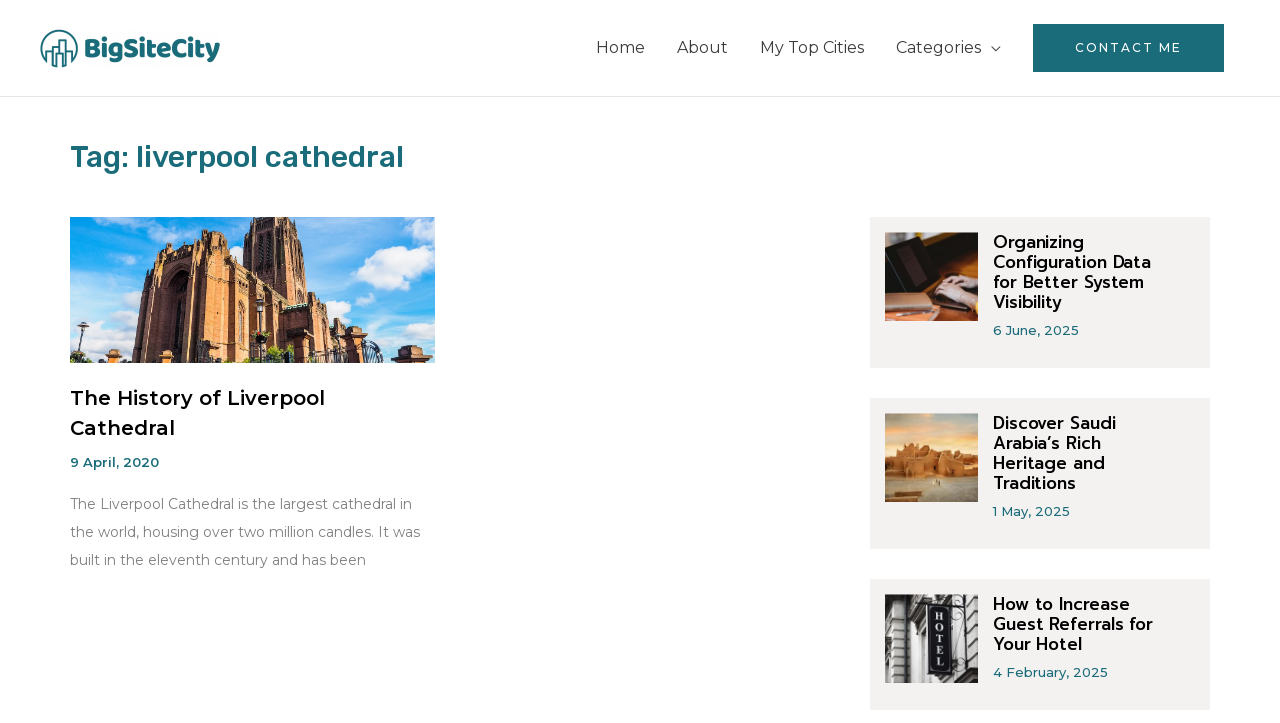

--- FILE ---
content_type: text/css
request_url: https://www.bigsitecity.com/wp-content/uploads/elementor/css/post-2687.css?ver=1651592482
body_size: 623
content:
.elementor-2687 .elementor-element.elementor-element-436bcfa7 > .elementor-container{min-height:120px;}.elementor-2687 .elementor-element.elementor-element-436bcfa7{transition:background 0.3s, border 0.3s, border-radius 0.3s, box-shadow 0.3s;}.elementor-2687 .elementor-element.elementor-element-436bcfa7 > .elementor-background-overlay{transition:background 0.3s, border-radius 0.3s, opacity 0.3s;}.elementor-2687 .elementor-element.elementor-element-22c547b > .elementor-element-populated > .elementor-widget-wrap{padding:0px 0px 0px 0px;}.elementor-2687 .elementor-element.elementor-element-3ad80049 .elementor-heading-title{color:var( --e-global-color-6ff3f7ee );font-family:"Rubik", Sans-serif;font-size:30px;font-weight:500;line-height:1.4em;}.elementor-2687 .elementor-element.elementor-element-20b74406{margin-top:0px;margin-bottom:0px;}.elementor-2687 .elementor-element.elementor-element-5488c2b5 > .elementor-element-populated > .elementor-widget-wrap{padding:0px 0px 0px 0px;}.elementor-2687 .elementor-element.elementor-element-417ac09b .elementor-posts-container .elementor-post__thumbnail{padding-bottom:calc( 0.4 * 100% );}.elementor-2687 .elementor-element.elementor-element-417ac09b:after{content:"0.4";}.elementor-2687 .elementor-element.elementor-element-417ac09b .elementor-post__thumbnail__link{width:100%;}.elementor-2687 .elementor-element.elementor-element-417ac09b .elementor-post__meta-data span + span:before{content:"///";}.elementor-2687 .elementor-element.elementor-element-417ac09b{--grid-column-gap:30px;--grid-row-gap:35px;}.elementor-2687 .elementor-element.elementor-element-417ac09b.elementor-posts--thumbnail-left .elementor-post__thumbnail__link{margin-right:20px;}.elementor-2687 .elementor-element.elementor-element-417ac09b.elementor-posts--thumbnail-right .elementor-post__thumbnail__link{margin-left:20px;}.elementor-2687 .elementor-element.elementor-element-417ac09b.elementor-posts--thumbnail-top .elementor-post__thumbnail__link{margin-bottom:20px;}.elementor-2687 .elementor-element.elementor-element-417ac09b .elementor-post__title, .elementor-2687 .elementor-element.elementor-element-417ac09b .elementor-post__title a{color:#000000;font-family:"Montserrat", Sans-serif;font-size:20px;font-weight:600;text-transform:none;letter-spacing:0px;}.elementor-2687 .elementor-element.elementor-element-417ac09b .elementor-post__title{margin-bottom:11px;}.elementor-2687 .elementor-element.elementor-element-417ac09b .elementor-post__meta-data{color:var( --e-global-color-6ff3f7ee );font-family:"Montserrat", Sans-serif;font-size:13px;font-weight:600;margin-bottom:20px;}.elementor-2687 .elementor-element.elementor-element-417ac09b .elementor-post__excerpt p{color:rgba(0, 0, 0, 0.5);font-family:"Montserrat", Sans-serif;font-size:14px;font-weight:400;line-height:2em;letter-spacing:0px;}.elementor-2687 .elementor-element.elementor-element-417ac09b .elementor-post__excerpt{margin-bottom:14px;}.elementor-2687 .elementor-element.elementor-element-417ac09b .elementor-pagination{text-align:center;}.elementor-2687 .elementor-element.elementor-element-417ac09b .elementor-pagination .page-numbers:not(.dots){color:var( --e-global-color-6ff3f7ee );}body:not(.rtl) .elementor-2687 .elementor-element.elementor-element-417ac09b .elementor-pagination .page-numbers:not(:first-child){margin-left:calc( 15px/2 );}body:not(.rtl) .elementor-2687 .elementor-element.elementor-element-417ac09b .elementor-pagination .page-numbers:not(:last-child){margin-right:calc( 15px/2 );}body.rtl .elementor-2687 .elementor-element.elementor-element-417ac09b .elementor-pagination .page-numbers:not(:first-child){margin-right:calc( 15px/2 );}body.rtl .elementor-2687 .elementor-element.elementor-element-417ac09b .elementor-pagination .page-numbers:not(:last-child){margin-left:calc( 15px/2 );}.elementor-2687 .elementor-element.elementor-element-417ac09b .elementor-posts-nothing-found{color:#000000;font-family:"Rubik", Sans-serif;font-size:18px;font-weight:400;}.elementor-2687 .elementor-element.elementor-element-1993914 > .elementor-column-wrap > .elementor-widget-wrap > .elementor-widget:not(.elementor-widget__width-auto):not(.elementor-widget__width-initial):not(:last-child):not(.elementor-absolute){margin-bottom:0px;}.elementor-2687 .elementor-element.elementor-element-1993914 > .elementor-element-populated > .elementor-widget-wrap{padding:0px 0px 0px 40px;}@media(max-width:1024px){.elementor-2687 .elementor-element.elementor-element-22c547b > .elementor-element-populated > .elementor-widget-wrap{padding:0px 0px 0px 50px;}.elementor-2687 .elementor-element.elementor-element-20b74406{margin-top:100px;margin-bottom:0px;padding:0px 50px 0px 50px;}}@media(max-width:767px){.elementor-2687 .elementor-element.elementor-element-22c547b > .elementor-element-populated > .elementor-widget-wrap{padding:0px 0px 0px 20px;}.elementor-2687 .elementor-element.elementor-element-3ad80049 .elementor-heading-title{font-size:25px;}.elementor-2687 .elementor-element.elementor-element-20b74406{padding:0px 20px 0px 20px;}.elementor-2687 .elementor-element.elementor-element-417ac09b .elementor-posts-container .elementor-post__thumbnail{padding-bottom:calc( 0.5 * 100% );}.elementor-2687 .elementor-element.elementor-element-417ac09b:after{content:"0.5";}.elementor-2687 .elementor-element.elementor-element-417ac09b .elementor-post__thumbnail__link{width:100%;}}

--- FILE ---
content_type: text/css
request_url: https://www.bigsitecity.com/wp-content/uploads/elementor/css/post-3187.css?ver=1651592482
body_size: 791
content:
.elementor-3187 .elementor-element.elementor-element-47bfad4c{overflow:hidden;margin-top:0px;margin-bottom:0px;padding:0px 0px 0px 0px;}.elementor-3187 .elementor-element.elementor-element-4f7e9865 > .elementor-element-populated > .elementor-widget-wrap{padding:0% 0% 0% 0%;}.elementor-3187 .elementor-element.elementor-element-4ad01de6 .elementor-posts-container .elementor-post__thumbnail{padding-bottom:calc( 0.96 * 100% );}.elementor-3187 .elementor-element.elementor-element-4ad01de6:after{content:"0.96";}.elementor-3187 .elementor-element.elementor-element-4ad01de6 .elementor-post__thumbnail__link{width:30%;}.elementor-3187 .elementor-element.elementor-element-4ad01de6 .elementor-post__meta-data span + span:before{content:"///";}.elementor-3187 .elementor-element.elementor-element-4ad01de6{--grid-column-gap:30px;--grid-row-gap:30px;}.elementor-3187 .elementor-element.elementor-element-4ad01de6 .elementor-post{padding:15px 15px 15px 15px;background-color:#F4F1F1;}.elementor-3187 .elementor-element.elementor-element-4ad01de6 .elementor-post__text{padding:0px 15px 15px 15px;}.elementor-3187 .elementor-element.elementor-element-4ad01de6.elementor-posts--thumbnail-left .elementor-post__thumbnail__link{margin-right:0px;}.elementor-3187 .elementor-element.elementor-element-4ad01de6.elementor-posts--thumbnail-right .elementor-post__thumbnail__link{margin-left:0px;}.elementor-3187 .elementor-element.elementor-element-4ad01de6.elementor-posts--thumbnail-top .elementor-post__thumbnail__link{margin-bottom:0px;}.elementor-3187 .elementor-element.elementor-element-4ad01de6 .elementor-post:hover .elementor-post__thumbnail img{filter:brightness( 80% ) contrast( 100% ) saturate( 100% ) blur( 0px ) hue-rotate( 0deg );}.elementor-3187 .elementor-element.elementor-element-4ad01de6 .elementor-post__title, .elementor-3187 .elementor-element.elementor-element-4ad01de6 .elementor-post__title a{color:var( --e-global-color-5da9ef4f );font-family:"Prompt", Sans-serif;font-size:17px;font-weight:500;text-transform:none;line-height:1.2em;letter-spacing:-0.1px;}.elementor-3187 .elementor-element.elementor-element-4ad01de6 .elementor-post__title{margin-bottom:10px;}.elementor-3187 .elementor-element.elementor-element-4ad01de6 .elementor-post__meta-data{color:#1A6C7A;font-size:13px;font-weight:500;margin-bottom:0px;}.elementor-3187 .elementor-element.elementor-element-c5e259b img{width:300px;}.elementor-3187 .elementor-element.elementor-element-d0ebaf2 > .elementor-column-wrap > .elementor-widget-wrap > .elementor-widget:not(.elementor-widget__width-auto):not(.elementor-widget__width-initial):not(:last-child):not(.elementor-absolute){margin-bottom:0px;}.elementor-3187 .elementor-element.elementor-element-d0ebaf2 > .elementor-element-populated{margin:15px 0px 0px 0px;--e-column-margin-right:0px;--e-column-margin-left:0px;}.elementor-3187 .elementor-element.elementor-element-d0ebaf2 > .elementor-element-populated > .elementor-widget-wrap{padding:0px 0px 0px 0px;}.elementor-3187 .elementor-element.elementor-element-73970c4 .elementor-heading-title{font-size:22px;letter-spacing:-0.2px;}.elementor-3187 .elementor-element.elementor-element-73970c4 > .elementor-widget-container{margin:40px 0px 15px 0px;}.elementor-3187 .elementor-element.elementor-element-8514088 .elementor-nav-menu .elementor-item{text-decoration:none;}.elementor-3187 .elementor-element.elementor-element-8514088 .elementor-nav-menu--main .elementor-item{padding-left:0px;padding-right:0px;padding-top:8px;padding-bottom:8px;}.elementor-3187 .elementor-element.elementor-element-7b8c432 > .elementor-column-wrap > .elementor-widget-wrap > .elementor-widget:not(.elementor-widget__width-auto):not(.elementor-widget__width-initial):not(:last-child):not(.elementor-absolute){margin-bottom:0px;}.elementor-3187 .elementor-element.elementor-element-7b8c432 > .elementor-element-populated{margin:40px 0px 40px 0px;--e-column-margin-right:0px;--e-column-margin-left:0px;}.elementor-3187 .elementor-element.elementor-element-7b8c432 > .elementor-element-populated > .elementor-widget-wrap{padding:0px 0px 0px 0px;}.elementor-3187 .elementor-element.elementor-element-944ec9d > .elementor-widget-container{margin:0px 0px 0px 0px;padding:0px 0px 0px 0px;}.elementor-3187 .elementor-element.elementor-element-09078a3{padding:0px 0px 30px 0px;}.elementor-3187 .elementor-element.elementor-element-2ae73e2 .elementor-cta__content{text-align:center;}.elementor-3187 .elementor-element.elementor-element-2ae73e2 .elementor-cta__title{font-size:22px;letter-spacing:-0.3px;}.elementor-3187 .elementor-element.elementor-element-2ae73e2 .elementor-cta__description{font-size:14px;font-weight:500;}.elementor-3187 .elementor-element.elementor-element-2ae73e2 .elementor-cta:not(:hover) .elementor-cta__bg-overlay{background-color:#05101178;}.elementor-3187 .elementor-element.elementor-element-2ae73e2 .elementor-cta:hover .elementor-cta__bg-overlay{background-color:#0510112B;}.elementor-3187 .elementor-element.elementor-element-2ae73e2 .elementor-cta .elementor-cta__bg, .elementor-3187 .elementor-element.elementor-element-2ae73e2 .elementor-cta .elementor-cta__bg-overlay{transition-duration:500ms;}.elementor-3187 .elementor-element.elementor-element-d011ba1{padding:0px 0px 30px 0px;}.elementor-3187 .elementor-element.elementor-element-b63a09f .elementor-cta__content{text-align:center;}.elementor-3187 .elementor-element.elementor-element-b63a09f .elementor-cta__title{font-size:22px;letter-spacing:-0.3px;}.elementor-3187 .elementor-element.elementor-element-b63a09f .elementor-cta__description{font-size:14px;font-weight:500;}.elementor-3187 .elementor-element.elementor-element-b63a09f .elementor-cta:not(:hover) .elementor-cta__bg-overlay{background-color:#05101178;}.elementor-3187 .elementor-element.elementor-element-b63a09f .elementor-cta:hover .elementor-cta__bg-overlay{background-color:#0510112B;}.elementor-3187 .elementor-element.elementor-element-b63a09f .elementor-cta .elementor-cta__bg, .elementor-3187 .elementor-element.elementor-element-b63a09f .elementor-cta .elementor-cta__bg-overlay{transition-duration:500ms;}.elementor-3187 .elementor-element.elementor-element-fc6266e{padding:0px 0px 30px 0px;}@media(max-width:1024px) and (min-width:768px){.elementor-3187 .elementor-element.elementor-element-4f7e9865{width:100%;}}@media(max-width:1024px){.elementor-3187 .elementor-element.elementor-element-47bfad4c{padding:0% 6% 14% 6%;}.elementor-3187 .elementor-element.elementor-element-4ad01de6 .elementor-posts-container .elementor-post__thumbnail{padding-bottom:calc( 1.13 * 100% );}.elementor-3187 .elementor-element.elementor-element-4ad01de6:after{content:"1.13";}.elementor-3187 .elementor-element.elementor-element-4ad01de6 .elementor-post__thumbnail__link{width:40%;}}@media(max-width:767px){.elementor-3187 .elementor-element.elementor-element-47bfad4c{padding:0% 6% 16% 6%;}.elementor-3187 .elementor-element.elementor-element-4ad01de6 .elementor-posts-container .elementor-post__thumbnail{padding-bottom:calc( 0 * 100% );}.elementor-3187 .elementor-element.elementor-element-4ad01de6:after{content:"0";}.elementor-3187 .elementor-element.elementor-element-4ad01de6 .elementor-post__thumbnail__link{width:0%;}.elementor-3187 .elementor-element.elementor-element-4ad01de6 .elementor-post__title, .elementor-3187 .elementor-element.elementor-element-4ad01de6 .elementor-post__title a{font-size:20px;}}